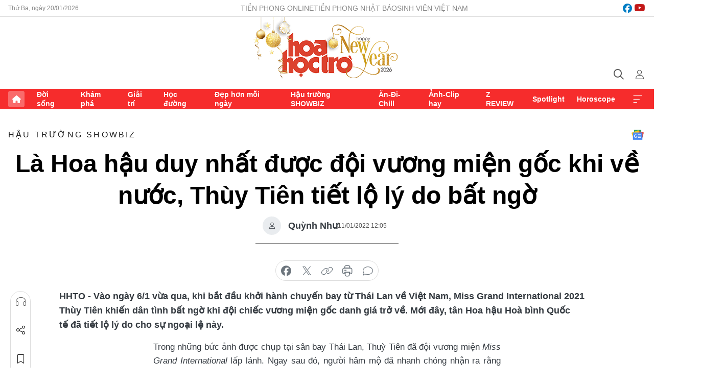

--- FILE ---
content_type: text/html;charset=utf-8
request_url: https://hoahoctro.tienphong.vn/la-hoa-hau-duy-nhat-duoc-doi-vuong-mien-goc-khi-ve-nuoc-thuy-tien-tiet-lo-ly-do-bat-ngo-post1408789.tpo
body_size: 16789
content:
<!DOCTYPE html> <html lang="vi" class="hht "> <head> <title>Là Hoa hậu duy nhất được đội vương miện gốc khi về nước, Thùy Tiên tiết lộ lý do bất ngờ | Báo điện tử Tiền Phong</title> <meta name="description" content="Là Hoa hậu duy nhất được mang vương miện gốc về, Miss Grand Thùy Tiên tiết lộ lý do "/> <meta name="keywords" content="Thùy Tiên, Nguyễn Thúc Thùy Tiên, Miss Grand International 2021, hoa hậu Thùy Tiên, vì sao Thùy Tiên được đội vương miện gốc, lý do Thùy Tiên đội vương miện gốc"/> <meta name="news_keywords" content="Thùy Tiên, Nguyễn Thúc Thùy Tiên, Miss Grand International 2021, hoa hậu Thùy Tiên, vì sao Thùy Tiên được đội vương miện gốc, lý do Thùy Tiên đội vương miện gốc"/> <meta http-equiv="Content-Type" content="text/html; charset=utf-8" /> <meta http-equiv="X-UA-Compatible" content="IE=edge"/> <meta http-equiv="refresh" content="1800" /> <meta name="revisit-after" content="1 days" /> <meta name="viewport" content="width=device-width, initial-scale=1"> <meta http-equiv="content-language" content="vi" /> <meta name="format-detection" content="telephone=no"/> <meta name="format-detection" content="address=no"/> <meta name="apple-mobile-web-app-capable" content="yes"> <meta name="apple-mobile-web-app-status-bar-style" content="black"> <meta name="apple-mobile-web-app-title" content="Báo điện tử Tiền Phong"/> <meta name="referrer" content="no-referrer-when-downgrade"/> <link rel="shortcut icon" href="https://cdn.tienphong.vn/assets/web/styles/img/h2t.png" type="image/x-icon" /> <link rel="preconnect" href="https://cdn.tienphong.vn"/> <link rel="dns-prefetch" href="https://cdn.tienphong.vn"/> <link rel="dns-prefetch" href="//www.google-analytics.com" /> <link rel="dns-prefetch" href="//www.googletagmanager.com" /> <link rel="dns-prefetch" href="//stc.za.zaloapp.com" /> <link rel="dns-prefetch" href="//fonts.googleapis.com" /> <script> var cmsConfig = { domainDesktop: 'https://hoahoctro.tienphong.vn', domainMobile: 'https://hoahoctro.tienphong.vn', domainApi: 'https://api.tienphong.vn', domainStatic: 'https://cdn.tienphong.vn', domainLog: 'https://log.tienphong.vn', googleAnalytics: 'G-749R1YGL4H,UA-161062453-1', siteId: 1, pageType: 1, objectId: 1408789, adsZone: 352, allowAds: true, adsLazy: true, antiAdblock: true, }; if (window.location.protocol !== 'https:' && window.location.hostname.indexOf('tienphong.vn') !== -1) { window.location = 'https://' + window.location.hostname + window.location.pathname + window.location.hash; } var USER_AGENT=window.navigator&&window.navigator.userAgent||"",IS_MOBILE=/Android|webOS|iPhone|iPod|BlackBerry|Windows Phone|IEMobile|Mobile Safari|Opera Mini/i.test(USER_AGENT);function setCookie(e,o,i){var n=new Date,i=(n.setTime(n.getTime()+24*i*60*60*1e3),"expires="+n.toUTCString());document.cookie=e+"="+o+"; "+i+";path=/;"}function getCookie(e){var o=document.cookie.indexOf(e+"="),i=o+e.length+1;return!o&&e!==document.cookie.substring(0,e.length)||-1===o?null:(-1===(e=document.cookie.indexOf(";",i))&&(e=document.cookie.length),unescape(document.cookie.substring(i,e)))}; </script> <script> if(USER_AGENT && USER_AGENT.indexOf("facebot") <= 0 && USER_AGENT.indexOf("facebookexternalhit") <= 0) { var query = ''; var hash = ''; if (window.location.search) query = window.location.search; if (window.location.hash) hash = window.location.hash; var canonicalUrl = 'https://hoahoctro.tienphong.vn/la-hoa-hau-duy-nhat-duoc-doi-vuong-mien-goc-khi-ve-nuoc-thuy-tien-tiet-lo-ly-do-bat-ngo-post1408789.tpo' + query + hash ; var curUrl = decodeURIComponent(window.location.href); if(!location.port && canonicalUrl.startsWith("http") && curUrl != canonicalUrl){ window.location.replace(canonicalUrl); } } </script> <meta property="fb:app_id" content="398178286982123"/> <meta property="fb:pages" content="102790913161840"/> <meta name="author" content="Báo điện tử Tiền Phong" /> <meta name="copyright" content="Copyright © 2026 by Báo điện tử Tiền Phong" /> <meta name="RATING" content="GENERAL" /> <meta name="GENERATOR" content="Báo điện tử Tiền Phong" /> <meta content="Báo điện tử Tiền Phong" itemprop="sourceOrganization" name="source"/> <meta content="news" itemprop="genre" name="medium"/> <meta name="robots" content="noarchive, max-image-preview:large, index, follow" /> <meta name="GOOGLEBOT" content="noarchive, max-image-preview:large, index, follow" /> <link rel="canonical" href="https://hoahoctro.tienphong.vn/la-hoa-hau-duy-nhat-duoc-doi-vuong-mien-goc-khi-ve-nuoc-thuy-tien-tiet-lo-ly-do-bat-ngo-post1408789.tpo" /> <meta property="og:site_name" content="Báo điện tử Tiền Phong"/> <meta property="og:rich_attachment" content="true"/> <meta property="og:type" content="article"/> <meta property="og:url" content="https://hoahoctro.tienphong.vn/la-hoa-hau-duy-nhat-duoc-doi-vuong-mien-goc-khi-ve-nuoc-thuy-tien-tiet-lo-ly-do-bat-ngo-post1408789.tpo"/> <meta property="og:image" content="https://cdn.tienphong.vn/images/bdfc554ea35983ad68a96e0050b6e2cb0df8d27e8a26b63e029af2db998fb4e9ac3f86e18145dfdc3e42c1aa7ca022f064c4d2966b82589deca51d9a8032a0e79bb835dc65747b97c47a2dc1c0aca0208101dd7a8a370c49fe284e9bbbbcac89/hoa-hau-thuy-tien-ve-nuoc-7472.jpg.webp"/> <meta property="og:image:width" content="1200"/> <meta property="og:image:height" content="630"/> <meta property="og:title" content="Là Hoa hậu duy nhất được đội vương miện gốc khi về nước, Thùy Tiên tiết lộ lý do bất ngờ"/> <meta property="og:description" content="Vào ngày 6/1 vừa qua, khi bắt đầu khởi hành chuyến bay từ Thái Lan về Việt Nam, Miss Grand International 2021 Thùy Tiên khiến dân tình bất ngờ khi đội chiếc vương miện gốc danh giá trở về. Mới đây, tân Hoa hậu Hoà bình Quốc tế đã tiết lộ lý do cho sự ngoại lệ này. "/> <meta name="twitter:card" value="summary"/> <meta name="twitter:url" content="https://hoahoctro.tienphong.vn/la-hoa-hau-duy-nhat-duoc-doi-vuong-mien-goc-khi-ve-nuoc-thuy-tien-tiet-lo-ly-do-bat-ngo-post1408789.tpo"/> <meta name="twitter:title" content="Là Hoa hậu duy nhất được đội vương miện gốc khi về nước, Thùy Tiên tiết lộ lý do bất ngờ"/> <meta name="twitter:description" content="Vào ngày 6/1 vừa qua, khi bắt đầu khởi hành chuyến bay từ Thái Lan về Việt Nam, Miss Grand International 2021 Thùy Tiên khiến dân tình bất ngờ khi đội chiếc vương miện gốc danh giá trở về. Mới đây, tân Hoa hậu Hoà bình Quốc tế đã tiết lộ lý do cho sự ngoại lệ này. "/> <meta name="twitter:image" content="https://cdn.tienphong.vn/images/bdfc554ea35983ad68a96e0050b6e2cb0df8d27e8a26b63e029af2db998fb4e9ac3f86e18145dfdc3e42c1aa7ca022f064c4d2966b82589deca51d9a8032a0e79bb835dc65747b97c47a2dc1c0aca0208101dd7a8a370c49fe284e9bbbbcac89/hoa-hau-thuy-tien-ve-nuoc-7472.jpg.webp"/> <meta name="twitter:site" content="@Báo điện tử Tiền Phong"/> <meta name="twitter:creator" content="@Báo điện tử Tiền Phong"/> <meta property="article:publisher" content="https://www.facebook.com/www.tienphong.vn/" /> <meta property="article:tag" content="Thùy Tiên,Nguyễn Thúc Thùy Tiên,Miss Grand International 2021,Thùy Tiên mang vương miện gốc,vương miện của Thùy Tiên"/> <meta property="article:section" content="Hậu trường SHOWBIZ,Hoa học trò" /> <meta property="article:published_time" content="2022-01-11T19:05:44+0700"/> <meta property="article:modified_time" content="2022-01-11T23:05:25+0700"/> <script type="application/ld+json"> { "@context" : "https://schema.org", "@type" : "WebSite", "name": "Báo điện tử Tiền Phong", "url": "https://hoahoctro.tienphong.vn", "alternateName" : "Hoa học trò, chuyên trang của Báo điện tử Tiền Phong", "potentialAction": { "@type": "SearchAction", "target": { "@type": "EntryPoint", "urlTemplate": "https://hoahoctro.tienphong.vn/search/?q={search_term_string}" }, "query-input": "required name=search_term_string" } } </script> <script type="application/ld+json"> { "@context":"http://schema.org", "@type":"BreadcrumbList", "itemListElement":[ { "@type":"ListItem", "position":1, "item":{ "@id":"https://hoahoctro.tienphong.vn/hht-hau-truong-showbiz/", "name":"Hậu trường SHOWBIZ" } } ] } </script> <script type="application/ld+json"> { "@context": "http://schema.org", "@type": "NewsArticle", "mainEntityOfPage":{ "@type":"WebPage", "@id":"https://hoahoctro.tienphong.vn/la-hoa-hau-duy-nhat-duoc-doi-vuong-mien-goc-khi-ve-nuoc-thuy-tien-tiet-lo-ly-do-bat-ngo-post1408789.tpo" }, "headline": "Là Hoa hậu duy nhất được đội vương miện gốc khi về nước, Thùy Tiên tiết lộ lý do bất ngờ", "description": "Vào ngày 6/1 vừa qua, khi bắt đầu khởi hành chuyến bay từ Thái Lan về Việt Nam, Miss Grand International 2021 Thùy Tiên khiến dân tình bất ngờ khi đội chiếc vương miện gốc danh giá trở về. Mới đây, tân Hoa hậu Hoà bình Quốc tế đã tiết lộ lý do cho sự ngoại lệ này. ", "image": { "@type": "ImageObject", "url": "https://cdn.tienphong.vn/images/bdfc554ea35983ad68a96e0050b6e2cb0df8d27e8a26b63e029af2db998fb4e9ac3f86e18145dfdc3e42c1aa7ca022f064c4d2966b82589deca51d9a8032a0e79bb835dc65747b97c47a2dc1c0aca0208101dd7a8a370c49fe284e9bbbbcac89/hoa-hau-thuy-tien-ve-nuoc-7472.jpg.webp", "width" : 1200, "height" : 675 }, "datePublished": "2022-01-11T19:05:44+0700", "dateModified": "2022-01-11T23:05:25+0700", "author": { "@type": "Person", "name": "Quỳnh Như" }, "publisher": { "@type": "Organization", "name": "Báo điện tử Tiền Phong", "logo": { "@type": "ImageObject", "url": "https://cdn.tienphong.vn/assets/web/styles/img/tienphong-logo-2025.png" } } } </script> <script type="application/ld+json"> { "@context": "https://schema.org", "@type": "VideoObject", "name": "Là Hoa hậu duy nhất được đội vương miện gốc khi về nước, Thùy Tiên tiết lộ lý do bất ngờ", "headline": "Là Hoa hậu duy nhất được đội vương miện gốc khi về nước, Thùy Tiên tiết lộ lý do bất ngờ", "description": "Vào ngày 6/1 vừa qua, khi bắt đầu khởi hành chuyến bay từ Thái Lan về Việt Nam, Miss Grand International 2021 Thùy Tiên khiến dân tình bất ngờ khi đội chiếc vương miện gốc danh giá trở về. Mới đây, tân Hoa hậu Hoà bình Quốc tế đã tiết lộ lý do cho sự ngoại lệ này. ", "thumbnailUrl": "https://cdn.tienphong.vn/images/814b5533c866dc3540018a126103e9350079647fd9b36e4ccf951191d8a71ef03c47290daf3614e4f3d0438cb3206468714ef85a15986e12ec866c53661a093d/video-4047.jpg", "uploadDate": "2022-01-11T19:05:44+0700", "datePublished": "2022-01-11T19:05:44+0700", "duration": "PT1M28S", "mainEntityOfPage": { "@type": "WebPage", "@id": "https://hoahoctro.tienphong.vn/la-hoa-hau-duy-nhat-duoc-doi-vuong-mien-goc-khi-ve-nuoc-thuy-tien-tiet-lo-ly-do-bat-ngo-post1408789.tpo" }, "image": { "@type": "ImageObject", "url": "https://cdn.tienphong.vn/images/bdfc554ea35983ad68a96e0050b6e2cb0df8d27e8a26b63e029af2db998fb4e9ac3f86e18145dfdc3e42c1aa7ca022f064c4d2966b82589deca51d9a8032a0e79bb835dc65747b97c47a2dc1c0aca0208101dd7a8a370c49fe284e9bbbbcac89/hoa-hau-thuy-tien-ve-nuoc-7472.jpg.webp", "width": 1200, "height": 630 }, "author": { "@type": "Organization", "name": "Quỳnh Như" }, "publisher": { "@type": "Organization", "name": "Báo điện tử Tiền Phong", "logo": { "@type": "ImageObject", "url": "https://cdn.tienphong.vn/assets/web/styles/img/logo_share.png" } }, "about": ["Thùy Tiên,Nguyễn Thúc Thùy Tiên,Miss Grand International 2021,Thùy Tiên mang vương miện gốc,vương miện của Thùy Tiên"], "contentUrl": "https://cdn.tienphong.vn/videos/56a9dbc589e4a7ab2bbff7f2730a7eb97cb61c09bbdea17172fa16067de245bf7c9f9f99ce2a0e937d1dfd27c85a1c1cb2bc7912305fbb8759010f89db46404799343c9676f851cac271d17635d5b2fa/thuy_tien_4_8859.mp4" } </script> <link rel="preload" href="https://cdn.tienphong.vn/assets/web/styles/css/main.min-1.0.68.css" as="style"> <link rel="preload" href="https://cdn.tienphong.vn/assets/web/js/main.min-1.0.34.js" as="script"> <link rel="preload" href="https://common.mcms.one/assets/js/web/story.min-0.0.9.js" as="script"> <link rel="preload" href="https://cdn.tienphong.vn/assets/web/js/detail.min-1.0.19.js" as="script"> <link id="cms-style" rel="stylesheet" href="https://cdn.tienphong.vn/assets/web/styles/css/main.min-1.0.68.css"> <style>i.ic-live { background: url(http://cdn.tienphong.vn/assets/web/styles/img/liveicon-min.png) center 2px no-repeat; display: inline-block!important; background-size: contain; height: 24px; width: 48px;
} .ic-live::before { content: "";
} .rss-page li { list-style: square; margin-left: 30px;
} .rss-page li a { color: var(--primary);
} .rss-page ul ul { margin-bottom: inherit;
} .rss-page li li { list-style: circle;
} .hht .mega-menu .expand-wrapper .relate-website .tpo, .hht .mega-menu .relate-website-megamenu .tpo, .svvn .mega-menu .expand-wrapper .relate-website .tpo, .svvn .mega-menu .relate-website-megamenu .tpo { height: 30px;
} .hht .basic-box-13 .left .story:first-child .story__thumb img, .hht .basic-box-13 .right .story:first-child .story__thumb img { width: 670px;
} .hht #sdaWeb_SdaTop { padding-bottom: 20px;
}</style> <script type="text/javascript"> var _metaOgUrl = 'https://hoahoctro.tienphong.vn/la-hoa-hau-duy-nhat-duoc-doi-vuong-mien-goc-khi-ve-nuoc-thuy-tien-tiet-lo-ly-do-bat-ngo-post1408789.tpo'; var page_title = document.title; var tracked_url = window.location.pathname + window.location.search + window.location.hash; var cate_path = 'hht-hau-truong-showbiz'; if (cate_path.length > 0) { tracked_url = "/" + cate_path + tracked_url; } </script> <script async="" src="https://www.googletagmanager.com/gtag/js?id=G-749R1YGL4H"></script> <script> window.dataLayer = window.dataLayer || []; function gtag(){dataLayer.push(arguments);} gtag('js', new Date()); gtag('config', 'G-749R1YGL4H', {page_path: tracked_url}); gtag('config', 'UA-161062453-1', {page_path: tracked_url}); </script> <script>window.dataLayer = window.dataLayer || [];dataLayer.push({'pageCategory': '/hht\-hau\-truong\-showbiz'});</script> <script> window.dataLayer = window.dataLayer || []; dataLayer.push({ 'event': 'Pageview', 'articleId': '1408789', 'articleTitle': 'Là Hoa hậu duy nhất được đội vương miện gốc khi về nước, Thùy Tiên tiết lộ lý do bất ngờ', 'articleCategory': 'Hậu trường SHOWBIZ,Hoa học trò', 'articleAlowAds': true, 'articleAuthor': 'Quỳnh Như', 'articleType': 'detail', 'articleTags': 'Thùy Tiên,Nguyễn Thúc Thùy Tiên,Miss Grand International 2021,Thùy Tiên mang vương miện gốc,vương miện của Thùy Tiên', 'articlePublishDate': '2022-01-11T19:05:44+0700', 'articleThumbnail': 'https://cdn.tienphong.vn/images/bdfc554ea35983ad68a96e0050b6e2cb0df8d27e8a26b63e029af2db998fb4e9ac3f86e18145dfdc3e42c1aa7ca022f064c4d2966b82589deca51d9a8032a0e79bb835dc65747b97c47a2dc1c0aca0208101dd7a8a370c49fe284e9bbbbcac89/hoa-hau-thuy-tien-ve-nuoc-7472.jpg.webp', 'articleShortUrl': 'https://hoahoctro.tienphong.vn/la-hoa-hau-duy-nhat-duoc-doi-vuong-mien-goc-khi-ve-nuoc-thuy-tien-tiet-lo-ly-do-bat-ngo-post1408789.tpo', 'articleFullUrl': 'https://hoahoctro.tienphong.vn/la-hoa-hau-duy-nhat-duoc-doi-vuong-mien-goc-khi-ve-nuoc-thuy-tien-tiet-lo-ly-do-bat-ngo-post1408789.tpo', }); </script> <script> window.dataLayer = window.dataLayer || []; dataLayer.push({'articleAuthor': 'Quỳnh Như', 'articleAuthorID': '0'}); </script> <script type='text/javascript'> gtag('event', 'article_page',{ 'articleId': '1408789', 'articleTitle': 'Là Hoa hậu duy nhất được đội vương miện gốc khi về nước, Thùy Tiên tiết lộ lý do bất ngờ', 'articleCategory': 'Hậu trường SHOWBIZ,Hoa học trò', 'articleAlowAds': true, 'articleAuthor': 'Quỳnh Như', 'articleType': 'detail', 'articleTags': 'Thùy Tiên,Nguyễn Thúc Thùy Tiên,Miss Grand International 2021,Thùy Tiên mang vương miện gốc,vương miện của Thùy Tiên', 'articlePublishDate': '2022-01-11T19:05:44+0700', 'articleThumbnail': 'https://cdn.tienphong.vn/images/bdfc554ea35983ad68a96e0050b6e2cb0df8d27e8a26b63e029af2db998fb4e9ac3f86e18145dfdc3e42c1aa7ca022f064c4d2966b82589deca51d9a8032a0e79bb835dc65747b97c47a2dc1c0aca0208101dd7a8a370c49fe284e9bbbbcac89/hoa-hau-thuy-tien-ve-nuoc-7472.jpg.webp', 'articleShortUrl': 'https://hoahoctro.tienphong.vn/la-hoa-hau-duy-nhat-duoc-doi-vuong-mien-goc-khi-ve-nuoc-thuy-tien-tiet-lo-ly-do-bat-ngo-post1408789.tpo', 'articleFullUrl': 'https://hoahoctro.tienphong.vn/la-hoa-hau-duy-nhat-duoc-doi-vuong-mien-goc-khi-ve-nuoc-thuy-tien-tiet-lo-ly-do-bat-ngo-post1408789.tpo', }); </script> <script type="text/javascript"> var videoAds = 'https://aj1559.online/zgpoJEXShlCdWvIQG_4UQFBj4pH2WLSug9RlVVhh6FO4BWtpb1pMho_mPLByXvNqidi76kgqVw1kIsZ9wpNmd8MBX_akW7L8'</script> <ins class="982a9496" data-key="6fc356d034197bedb75297640a6a1c75"></ins>
<script async src="https://aj1559.online/ba298f04.js"></script>
<script src="https://sdk.moneyoyo.com/v1/webpush.js?pid=mtEcx6BNu4-AKQQRI7k8jA" async></script> </head> <body class=" detail-page "> <div id="sdaWeb_SdaMasthead" class="rennab banner-top" data-platform="1" data-position="Web_SdaMasthead" style="display:none"> </div> <header class="site-header"> <div class="top-wrapper"> <div class="container"> <span class="time" id="today"></span> <div class="relate-website"> <a href="https://tienphong.vn" class="website tpo" target="_blank" rel="nofollow" title="Tiền Phong Online">Tiền Phong Online</a> <a href="https://tienphong.vn/nhat-bao/" class="website tpo" title="Tiền Phong Nhật báo" target="_blank" rel="nofollow">Tiền Phong Nhật báo</a> <a href="https://svvn.tienphong.vn" class="website svvn" target="_blank" rel="nofollow" title="Sinh viên Việt Nam">Sinh viên Việt Nam</a> </div> <div class="lang-social"> <div class="social"> <a href="https://www.facebook.com/hoahoctro.vn" target="_blank" rel="nofollow" title="facebook"> <i class="ic-facebook"></i> </a> <a href="https://www.youtube.com/channel/UCtalnZVcscFoCo4lrpa37CA" target="_blank" rel="nofollow" title="youtube"> <i class="ic-youtube"></i> </a> </div> </div> </div> </div> <div class="main-wrapper"> <div class="container"> <h3><a class="logo" href="/" title="Báo điện tử Tiền Phong">Báo điện tử Tiền Phong</a></h3> <div class="search-wrapper"> <span class="ic-search"></span> <div class="search-form"> <input class="form-control txtsearch" placeholder="Tìm kiếm"> <i class="ic-close"></i> </div> </div> <div class="user" id="userprofile"> <span class="ic-user"></span> </div> </div> </div> <div class="navigation-wrapper"> <div class="container"> <ul class="menu"> <li><a href="/" class="home" title="Trang chủ">Trang chủ</a></li> <li> <a class="text" href="https://hoahoctro.tienphong.vn/hht-doi-song/" title="Đời sống">Đời sống</a> </li> <li> <a class="text" href="https://hoahoctro.tienphong.vn/hht-kham-pha/" title="Khám phá">Khám phá</a> </li> <li> <a class="text" href="https://hoahoctro.tienphong.vn/hht-giai-tri/" title="Giải trí">Giải trí</a> </li> <li> <a class="text" href="https://hoahoctro.tienphong.vn/hht-hoc-duong/" title="Học đường">Học đường</a> </li> <li> <a class="text" href="https://hoahoctro.tienphong.vn/hht-dep-hon-moi-ngay/" title="Đẹp hơn mỗi ngày">Đẹp hơn mỗi ngày</a> </li> <li> <a class="text" href="https://hoahoctro.tienphong.vn/hht-hau-truong-showbiz/" title="Hậu trường SHOWBIZ">Hậu trường SHOWBIZ</a> </li> <li> <a class="text" href="https://hoahoctro.tienphong.vn/hht-an-di-chill/" title="Ăn-Đi-Chill">Ăn-Đi-Chill</a> </li> <li> <a class="text" href="https://hoahoctro.tienphong.vn/hht-anh-clip-hay/" title="Ảnh-Clip hay">Ảnh-Clip hay</a> </li> <li> <a class="text" href="https://hoahoctro.tienphong.vn/z-review/" title="Z REVIEW">Z REVIEW</a> </li> <li> <a class="text" href="https://hoahoctro.tienphong.vn/hht-spotlight/" title="Spotlight">Spotlight</a> </li> <li> <a class="text" href="https://hoahoctro.tienphong.vn/hht-horoscope/" title="Horoscope">Horoscope</a> </li> <li><a href="javascript:void(0);" class="expansion" title="Xem thêm">Xem thêm</a></li> </ul> <div class="mega-menu"> <div class="container"> <div class="menu-wrapper"> <div class="wrapper"> <span class="label">Chuyên mục</span> <div class="item"> <a class="title" href="https://hoahoctro.tienphong.vn/hht-doi-song/" title="Đời sống">Đời sống</a> </div> <div class="item"> <a class="title" href="https://hoahoctro.tienphong.vn/hht-kham-pha/" title="Khám phá">Khám phá</a> </div> <div class="item"> <a class="title" href="https://hoahoctro.tienphong.vn/hht-giai-tri/" title="Giải trí">Giải trí</a> </div> <div class="item"> <a class="title" href="https://hoahoctro.tienphong.vn/hht-hoc-duong/" title="Học đường">Học đường</a> </div> <div class="item"> <a class="title" href="https://hoahoctro.tienphong.vn/hht-dep-hon-moi-ngay/" title="Đẹp hơn mỗi ngày">Đẹp hơn mỗi ngày</a> </div> <div class="item"> <a class="title" href="https://hoahoctro.tienphong.vn/hht-hau-truong-showbiz/" title="Hậu trường SHOWBIZ">Hậu trường SHOWBIZ</a> </div> <div class="item"> <a class="title" href="https://hoahoctro.tienphong.vn/hht-an-di-chill/" title="Ăn-Đi-Chill">Ăn-Đi-Chill</a> </div> <div class="item"> <a class="title" href="https://hoahoctro.tienphong.vn/hht-anh-clip-hay/" title="Ảnh-Clip hay">Ảnh-Clip hay</a> </div> <div class="item"> <a class="title" href="https://hoahoctro.tienphong.vn/z-review/" title="Z REVIEW">Z REVIEW</a> </div> <div class="item"> <a class="title" href="https://hoahoctro.tienphong.vn/hht-spotlight/" title="Spotlight">Spotlight</a> </div> <div class="item"> <a class="title" href="https://hoahoctro.tienphong.vn/hht-dung-bo-lo/" title="Đừng bỏ lỡ!">Đừng bỏ lỡ!</a> </div> <div class="item"> <a class="title" href="https://hoahoctro.tienphong.vn/hht-horoscope/" title="Horoscope">Horoscope</a> </div> <div class="item"> <a class="title" href="https://hoahoctro.tienphong.vn/hht-suoi-am-trai-tim/" title="Sưởi ấm trái tim">Sưởi ấm trái tim</a> </div> <div class="item"> <a class="title" href="https://hoahoctro.tienphong.vn/hht-cong-dan-so/" title="Công dân số">Công dân số</a> </div> <div class="item"> <a class="title" href="https://hoahoctro.tienphong.vn/hht-cam-nang-teen/" title="Cẩm nang teen">Cẩm nang teen</a> </div> <div class="item"> <a class="title" href="https://hoahoctro.tienphong.vn/hht-ket-noi-hoa-hoc-tro/" title="Kết nối Hoa Học Trò">Kết nối Hoa Học Trò</a> </div> </div> </div> <div class="expand-wrapper"> <div class="relate-website"> <span class="title">Các trang khác</span> <a href="https://tienphong.vn" class="website tpo" target="_blank" rel="nofollow" title="Tiền Phong Online">Tiền Phong Online</a> <a href="https://svvn.tienphong.vn" class="website svvn" target="_blank" rel="nofollow" title="Sinh viên Việt Nam">Sinh viên Việt Nam</a> </div> <div class="wrapper"> <span class="title">Liên hệ quảng cáo</span> <span class="text"> <i class="ic-phone"></i> <a href="tel:+84909559988">0909559988</a> </span> <span class="text"> <i class="ic-mail"></i> <a href="mailto:booking@baotienphong.com.vn">booking@baotienphong.com.vn</a> </span> </div> <div class="wrapper"> <span class="title">Tòa soạn</span> <span class="text"> <i class="ic-location"></i> <address>15 Hồ Xuân Hương, Hà Nội</address> </span> <span class="text"> <i class="ic-phone"></i> <a href="tel:+842439431250">024.39431250</a> </span> </div> <div class="wrapper"> <span class="title">Đặt mua báo in</span> <span class="text"> <i class="ic-phone"></i> <a href="tel:+842439439664">(024)39439664</a> </span> <span class="text"> <i class="ic-phone"></i> <a href="tel:+84908988666">0908988666</a> </span> </div> <div class="wrapper"> <a href="/ban-doc-lam-bao.tpo" class="send" title="Bạn đọc làm báo"><i class="ic-send"></i>Bạn đọc làm báo</a> <a href="#" class="companion" title="Đồng hành cùng Tiền phong">Đồng hành cùng Tiền phong</a> </div> <div class="link"> <a href="/toa-soan.tpo" class="text" title="Giới thiệu<">Giới thiệu</a> <a href="/nhat-bao/" class="text" title="Nhật báo">Nhật báo</a> <a href="/topics.html" class="text" title="Sự kiện">Sự kiện</a> <a href="/quang-cao.tpo" class="text" title="Quảng cáo">Quảng cáo</a> </div> <div class="top-social"> <a href="javascript:void(0);" class="title" title="Theo dõi Báo Tiền phong trên">Theo dõi Báo Tiền phong trên</a> <a href="https://www.facebook.com/www.tienphong.vn/" class="facebook" target="_blank" rel="nofollow">fb</a> <a href="https://www.youtube.com/@baotienphong" class="youtube" target="_blank" rel="nofollow">yt</a> <a href="https://www.tiktok.com/@baotienphong.official" class="tiktok" target="_blank" rel="nofollow">tt</a> <a href="https://zalo.me/783607375436573981" class="zalo" target="_blank" rel="nofollow">zl</a> <a href="https://news.google.com/publications/CAAiEF9pVTo7tHQ-AT_ZBUo_100qFAgKIhBfaVU6O7R0PgE_2QVKP9dN?hl=vi&gl=VN&ceid=VN:vi" class="google" target="_blank" rel="nofollow">gg</a> </div> </div> </div> </div> </div> </div> </header> <div class="site-body"> <div id="sdaWeb_SdaBackground" class="rennab " data-platform="1" data-position="Web_SdaBackground" style="display:none"> </div> <div class="container"> <div id="sdaWeb_SdaArticeTop" class="rennab " data-platform="1" data-position="Web_SdaArticeTop" style="display:none"> </div> <div class="article"> <div class="breadcrumb breadcrumb-detail"> <h2 class="main"> <a href="https://hoahoctro.tienphong.vn/hht-hau-truong-showbiz/" title="Hậu trường SHOWBIZ" class="active">Hậu trường SHOWBIZ</a> </h2> </div> <a href="https://news.google.com/publications/CAAiEF9pVTo7tHQ-AT_ZBUo_100qFAgKIhBfaVU6O7R0PgE_2QVKP9dN?hl=vi&gl=VN&ceid=VN:vi" class="img-ggnews" target="_blank" title="Google News">Google News</a> <div class="article__header"> <h1 class="article__title cms-title"> Là Hoa hậu duy nhất được đội vương miện gốc khi về nước, Thùy Tiên tiết lộ lý do bất ngờ </h1> <div class="article__meta"> <div class="wrap-author"> <div class="author"> <span class="thumb"> </span> Quỳnh Như </div> </div> <time class="time" datetime="2022-01-11T19:05:44+0700" data-time="1641902744" data-friendly="false">11/01/2022 19:05</time> <meta class="cms-date" itemprop="datePublished" content="2022-01-11T19:05:44+0700"> </div> </div> <div class="features article__social"> <a href="#tts" title="Nghe"> <i class="ic-hear"></i>Nghe </a> <a href="javascript:void(0);" class="item" title="Chia sẻ" data-href="https://hoahoctro.tienphong.vn/la-hoa-hau-duy-nhat-duoc-doi-vuong-mien-goc-khi-ve-nuoc-thuy-tien-tiet-lo-ly-do-bat-ngo-post1408789.tpo" data-rel="facebook"> <i class="ic-share"></i>Chia sẻ </a> <a href="javascript:void(0);" class="sendbookmark hidden" onclick="ME.sendBookmark(this, 1408789);" data-id="1408789" title="Lưu bài viết"> <i class="ic-bookmark"></i>Lưu tin </a> <a href="#comment1408789" title="Bình luận"> <i class="ic-feedback"></i>Bình luận </a> <a href="https://hoahoctro.tienphong.vn/hht-hau-truong-showbiz/" title="Trở về"> <i class="ic-leftLong"></i>Trở về </a> </div> <div class="audio-social"> <div class="social article__social"> <a href="javascript:void(0);" class="item fb" data-href="https://hoahoctro.tienphong.vn/la-hoa-hau-duy-nhat-duoc-doi-vuong-mien-goc-khi-ve-nuoc-thuy-tien-tiet-lo-ly-do-bat-ngo-post1408789.tpo" data-rel="facebook" title="Facebook"> <i class="ic-facebook"></i>chia sẻ </a> <a href="javascript:void(0);" class="item twitterX" data-href="https://hoahoctro.tienphong.vn/la-hoa-hau-duy-nhat-duoc-doi-vuong-mien-goc-khi-ve-nuoc-thuy-tien-tiet-lo-ly-do-bat-ngo-post1408789.tpo" data-rel="twitter" title="Twitter"> <i class="ic-twitterX"></i>chia sẻ </a> <a href="javascript:void(0);" class="item link" data-href="https://hoahoctro.tienphong.vn/la-hoa-hau-duy-nhat-duoc-doi-vuong-mien-goc-khi-ve-nuoc-thuy-tien-tiet-lo-ly-do-bat-ngo-post1408789.tpo" data-rel="copy" title="Copy link"> <i class="ic-link"></i>copy link </a> <a href="javascript:void(0);" class="printer sendprint" title="In bài viết"> <i class="ic-printer"></i>in báo </a> <a href="#comment1408789" class="comment" title="Bình luận"> <i class="ic-feedback"></i>bình luận </a> </div> </div> <div class="article__sapo cms-desc"> HHTO - Vào ngày 6/1 vừa qua, khi bắt đầu khởi hành chuyến bay từ Thái Lan về Việt Nam, Miss Grand International 2021 Thùy Tiên khiến dân tình bất ngờ khi đội chiếc vương miện gốc danh giá trở về. Mới đây, tân Hoa hậu Hoà bình Quốc tế&nbsp;đã&nbsp;tiết lộ lý do cho sự ngoại lệ này.&nbsp;
</div> <div id="sdaWeb_SdaArticleAfterSapo" class="rennab " data-platform="1" data-position="Web_SdaArticleAfterSapo" style="display:none"> </div> <div class="article__body zce-content-body cms-body" itemprop="articleBody"> <p style="text-align: justify;">Trong những bức ảnh được chụp tại sân bay Thái Lan, Thuỳ Tiên đã đội vương miện <em>Miss Grand International </em>lấp lánh. Ngay sau đó, người hâm mộ đã nhanh chóng nhận ra rằng đây là chiếc vương miện gốc chứ không phải phiên bản thay thế. Điều đó cũng đồng nghĩa với việc Mr. Nawat - chủ tịch của<em> Miss Grand International</em> đã đồng ý cho Thuỳ Tiên trở thành Hoa hậu duy nhất của <em>Miss Grand International</em> từ trước đến nay được mang vương miện gốc khi về nước.</p>
<table class="picture" align="center" style="text-align: justify;"> <tbody> <tr> <td class="pic"><img data-image-id="3030653" src="[data-uri]" data-width="645" data-height="484" class="lazyload cms-photo" data-large-src="https://cdn.tienphong.vn/images/8e202a7ebe082e7e6288a4a0247abd759fa2682ae9051c6e3d05c9d98d2399746f11bbd8782e0a7683dac68247e5d356d26308faea7f51359a812815ffaad2d21676e857e699dbfb3951d11c1a3166d2/hoa-hau-thuy-tien-3-1363-3290.jpg" data-src="https://cdn.tienphong.vn/images/814b5533c866dc3540018a126103e9359fa2682ae9051c6e3d05c9d98d2399746f11bbd8782e0a7683dac68247e5d356d26308faea7f51359a812815ffaad2d21676e857e699dbfb3951d11c1a3166d2/hoa-hau-thuy-tien-3-1363-3290.jpg" alt="Thùy Tiên là Hoa Hậu Hòa Bình Quốc Tế đầu tiên được đội vương miện gốc về nước sau khi đăng quang." title="Thùy Tiên là Hoa Hậu Hòa Bình Quốc Tế đầu tiên được đội vương miện gốc về nước sau khi đăng quang." width="645" height="484"></td> </tr> <tr> <td class="caption"> <p style="text-align: center;">Thùy Tiên là <em>Hoa Hậu Hòa Bình Quốc Tế</em> đầu tiên được đội vương miện gốc về nước sau khi đăng quang.</p></td> </tr> </tbody>
</table>
<p style="text-align: justify;">Hôm nay, trong <a href="https://hoahoctro.tienphong.vn/duoc-chao-don-nong-nhiet-tren-pho-miss-grand-2021-thuy-tien-khoc-vi-tung-so-bi-lang-quen-post1408767.tpo" class="cms-relate">buổi diễu hành ở thành phố Hồ Chí Minh,</a> Thùy Tiên đã chia sẻ lý do liên quan đến việc được mang vương miện gốc về Việt Nam.</p>
<p style="text-align: justify;">Theo đó,<em> Miss Grand International 2021</em> chia sẻ, phiên bản vương miện thay thế bị hỏng và Mr. Nawat đã sẵn lòng đưa Thùy Tiên vương miện gốc để kịp trở về nước thay vì đợi vương miện thay thế được sửa xong. Trước sự "ngoại lệ" đặc biệt này, nàng hậu cũng khẳng định: <em>"Đây là một niềm vinh hạnh vô cùng lớn lao đối với em". </em>Thậm chí, Hoa hậu Hòa bình Quốc tế còn hài hước chia sẻ<em>, </em>đi đâu cô nàng cũng "ôm khư khư" vương miện vì sợ bị hỏng.</p>
<div class="sda_middle"> <div id="sdaWeb_SdaArticleMiddle" class="rennab fyi" data-platform="1" data-position="Web_SdaArticleMiddle"> </div>
</div>
<table class="video"> <tbody> <tr> <td> <video style="display:none" width="100%" height="450" poster="https://cdn.tienphong.vn/images/814b5533c866dc3540018a126103e9350079647fd9b36e4ccf951191d8a71ef03c47290daf3614e4f3d0438cb3206468714ef85a15986e12ec866c53661a093d/video-4047.jpg" class="cms-video"> <source src="https://cdn.tienphong.vn/videos/56a9dbc589e4a7ab2bbff7f2730a7eb97cb61c09bbdea17172fa16067de245bf7c9f9f99ce2a0e937d1dfd27c85a1c1cb2bc7912305fbb8759010f89db46404799343c9676f851cac271d17635d5b2fa/thuy_tien_4_8859.mp4" type="video/mp4"> </video></td> </tr> <tr> <td class="caption" style="text-align: center;"> <table> <tbody> <tr> <td> <p style="text-align: center;">Thùy Tiên lý giải việc vì sao cô được mang vương miện gốc về Việt Nam. (Nguồn video: <em>WordPress Official</em>)</p></td> </tr> </tbody> </table></td> </tr> </tbody>
</table>
<p style="text-align: justify;">Bên cạnh đó, <a href="https://hoahoctro.tienphong.vn/search/Th%C3%B9y%20Ti%C3%AAn.tpo" class="cms-relate">Thùy Tiên</a> cũng bày tỏ sự biết ơn đối với tình cảm của mọi người dành cho cô trong buổi lễ này. Cô gửi lời cảm ơn đối với người hâm mộ đã luôn ủng hộ và cho cô có cơ hội tham dự đấu trường nhan sắc quốc tế - <em>Miss Grand International 2021</em>.</p>
<div class="article-relate" data-source="hht-related-news"> <article class="story"> <figure class="story__thumb"> <a class="cms-link" href="https://hoahoctro.tienphong.vn/hari-won-an-gian-tuoi-voi-toc-bach-kim-tiet-lo-dieu-ngang-nguoc-khi-di-cung-tran-thanh-post1408720.tpo" title="Hari Won &quot;ăn gian tuổi&quot; với tóc bạch kim, tiết lộ điều ngang ngược khi đi cùng Trấn Thành"> <img class="lazyload" src="[data-uri]" data-src="https://cdn.tienphong.vn/images/326aa65da0f4e0f788a1d2e386b4ac237fe4ee0abc1fd6327683eac04d2b158b7005b440c9f181add5225c84b267a50dc153e79e3d3e0f710b27d5b97e4e8782/hariwon-5366.jpg.webp" data-srcset="https://cdn.tienphong.vn/images/326aa65da0f4e0f788a1d2e386b4ac237fe4ee0abc1fd6327683eac04d2b158b7005b440c9f181add5225c84b267a50dc153e79e3d3e0f710b27d5b97e4e8782/hariwon-5366.jpg.webp 1x, https://cdn.tienphong.vn/images/1a3afec02e8f3c3ec17c9f3ef09a8e9b7fe4ee0abc1fd6327683eac04d2b158b7005b440c9f181add5225c84b267a50dc153e79e3d3e0f710b27d5b97e4e8782/hariwon-5366.jpg.webp 2x" alt="Hari Won &quot;ăn gian tuổi&quot; với tóc bạch kim, tiết lộ điều ngang ngược khi đi cùng Trấn Thành"> <noscript> <img src="https://cdn.tienphong.vn/images/326aa65da0f4e0f788a1d2e386b4ac237fe4ee0abc1fd6327683eac04d2b158b7005b440c9f181add5225c84b267a50dc153e79e3d3e0f710b27d5b97e4e8782/hariwon-5366.jpg.webp" srcset="https://cdn.tienphong.vn/images/326aa65da0f4e0f788a1d2e386b4ac237fe4ee0abc1fd6327683eac04d2b158b7005b440c9f181add5225c84b267a50dc153e79e3d3e0f710b27d5b97e4e8782/hariwon-5366.jpg.webp 1x, https://cdn.tienphong.vn/images/1a3afec02e8f3c3ec17c9f3ef09a8e9b7fe4ee0abc1fd6327683eac04d2b158b7005b440c9f181add5225c84b267a50dc153e79e3d3e0f710b27d5b97e4e8782/hariwon-5366.jpg.webp 2x" alt="Hari Won &quot;ăn gian tuổi&quot; với tóc bạch kim, tiết lộ điều ngang ngược khi đi cùng Trấn Thành" class="image-fallback"> </noscript></a> </figure> <h2 class="story__heading" data-tracking="1408720"><a class="cms-link " href="https://hoahoctro.tienphong.vn/hari-won-an-gian-tuoi-voi-toc-bach-kim-tiet-lo-dieu-ngang-nguoc-khi-di-cung-tran-thanh-post1408720.tpo" title="Hari Won &quot;ăn gian tuổi&quot; với tóc bạch kim, tiết lộ điều ngang ngược khi đi cùng Trấn Thành"> Hari Won "ăn gian tuổi" với tóc bạch kim, tiết lộ điều ngang ngược khi đi cùng Trấn Thành </a></h2> </article>
</div>
<div class="sda_middle"> <div id="sdaWeb_SdaArticleMiddle1" class="rennab fyi" data-platform="1" data-position="Web_SdaArticleMiddle1"> </div>
</div>
<div class="article-relate" data-source="hht-related-news"> <article class="story"> <figure class="story__thumb"> <a class="cms-link" href="https://hoahoctro.tienphong.vn/nam-em-nhan-dong-phim-tet-cung-viet-huong-qua-dien-thoai-ma-khong-can-xem-kich-ban-post1408703.tpo" title="Nam Em nhận đóng phim Tết cùng Việt Hương qua điện thoại mà không cần xem kịch bản "> <img class="lazyload" src="[data-uri]" data-src="https://cdn.tienphong.vn/images/[base64]/270663916-643087297012258-5949769235571303087-n-7404.jpg.webp" data-srcset="https://cdn.tienphong.vn/images/[base64]/270663916-643087297012258-5949769235571303087-n-7404.jpg.webp 1x, https://cdn.tienphong.vn/images/[base64]/270663916-643087297012258-5949769235571303087-n-7404.jpg.webp 2x" alt="Nam Em nhận đóng phim Tết cùng Việt Hương qua điện thoại mà không cần xem kịch bản "> <noscript> <img src="https://cdn.tienphong.vn/images/[base64]/270663916-643087297012258-5949769235571303087-n-7404.jpg.webp" srcset="https://cdn.tienphong.vn/images/[base64]/270663916-643087297012258-5949769235571303087-n-7404.jpg.webp 1x, https://cdn.tienphong.vn/images/[base64]/270663916-643087297012258-5949769235571303087-n-7404.jpg.webp 2x" alt="Nam Em nhận đóng phim Tết cùng Việt Hương qua điện thoại mà không cần xem kịch bản " class="image-fallback"> </noscript></a> </figure> <h2 class="story__heading" data-tracking="1408703"><a class="cms-link " href="https://hoahoctro.tienphong.vn/nam-em-nhan-dong-phim-tet-cung-viet-huong-qua-dien-thoai-ma-khong-can-xem-kich-ban-post1408703.tpo" title="Nam Em nhận đóng phim Tết cùng Việt Hương qua điện thoại mà không cần xem kịch bản "> Nam Em nhận đóng phim Tết cùng Việt Hương qua điện thoại mà không cần xem kịch bản </a></h2> </article>
</div>
<div class="article-relate" data-source="hht-related-news"> <article class="story"> <figure class="story__thumb"> <a class="cms-link" href="https://hoahoctro.tienphong.vn/dieu-nhi-tuoi-tan-trong-bo-anh-don-tet-tho-lo-se-khong-that-hen-voi-khan-gia-them-post1408717.tpo" title="Diệu Nhi tươi tắn trong bộ ảnh đón Tết, thổ lộ sẽ không &quot;thất hẹn&quot; với khán giả thêm"> <img class="lazyload" src="[data-uri]" data-src="https://cdn.tienphong.vn/images/326aa65da0f4e0f788a1d2e386b4ac235d735cc4e461b6e74d75f076e46f68c94875e941a2f4c1d0454dc925c29d47b5f34d68263c72cb7af1fcfa0d5f3e353be719fed96f1ea8710a6dd2b19e2e04cc/img-1423-copy-7917.jpg.webp" data-srcset="https://cdn.tienphong.vn/images/326aa65da0f4e0f788a1d2e386b4ac235d735cc4e461b6e74d75f076e46f68c94875e941a2f4c1d0454dc925c29d47b5f34d68263c72cb7af1fcfa0d5f3e353be719fed96f1ea8710a6dd2b19e2e04cc/img-1423-copy-7917.jpg.webp 1x, https://cdn.tienphong.vn/images/1a3afec02e8f3c3ec17c9f3ef09a8e9b5d735cc4e461b6e74d75f076e46f68c94875e941a2f4c1d0454dc925c29d47b5f34d68263c72cb7af1fcfa0d5f3e353be719fed96f1ea8710a6dd2b19e2e04cc/img-1423-copy-7917.jpg.webp 2x" alt="Diệu Nhi tươi tắn trong bộ ảnh đón Tết, thổ lộ sẽ không &quot;thất hẹn&quot; với khán giả thêm"> <noscript> <img src="https://cdn.tienphong.vn/images/326aa65da0f4e0f788a1d2e386b4ac235d735cc4e461b6e74d75f076e46f68c94875e941a2f4c1d0454dc925c29d47b5f34d68263c72cb7af1fcfa0d5f3e353be719fed96f1ea8710a6dd2b19e2e04cc/img-1423-copy-7917.jpg.webp" srcset="https://cdn.tienphong.vn/images/326aa65da0f4e0f788a1d2e386b4ac235d735cc4e461b6e74d75f076e46f68c94875e941a2f4c1d0454dc925c29d47b5f34d68263c72cb7af1fcfa0d5f3e353be719fed96f1ea8710a6dd2b19e2e04cc/img-1423-copy-7917.jpg.webp 1x, https://cdn.tienphong.vn/images/1a3afec02e8f3c3ec17c9f3ef09a8e9b5d735cc4e461b6e74d75f076e46f68c94875e941a2f4c1d0454dc925c29d47b5f34d68263c72cb7af1fcfa0d5f3e353be719fed96f1ea8710a6dd2b19e2e04cc/img-1423-copy-7917.jpg.webp 2x" alt="Diệu Nhi tươi tắn trong bộ ảnh đón Tết, thổ lộ sẽ không &quot;thất hẹn&quot; với khán giả thêm" class="image-fallback"> </noscript></a> </figure> <h2 class="story__heading" data-tracking="1408717"><a class="cms-link " href="https://hoahoctro.tienphong.vn/dieu-nhi-tuoi-tan-trong-bo-anh-don-tet-tho-lo-se-khong-that-hen-voi-khan-gia-them-post1408717.tpo" title="Diệu Nhi tươi tắn trong bộ ảnh đón Tết, thổ lộ sẽ không &quot;thất hẹn&quot; với khán giả thêm"> Diệu Nhi tươi tắn trong bộ ảnh đón Tết, thổ lộ sẽ không "thất hẹn" với khán giả thêm </a></h2> </article>
</div>
<div class="article-relate" data-source="hht-related-news"> <article class="story"> <figure class="story__thumb"> <a class="cms-link" href="https://hoahoctro.tienphong.vn/cung-nhau-vao-bep-hari-won-meu-mao-nhong-nheo-voi-tran-thanh-vi-qua-vung-ve-post1408680.tpo" title="Cùng nhau vào bếp, Hari Won &quot;mếu máo&quot; nhõng nhẽo với Trấn Thành vì quá vụng về"> <img class="lazyload" src="[data-uri]" data-src="https://cdn.tienphong.vn/images/326aa65da0f4e0f788a1d2e386b4ac235d735cc4e461b6e74d75f076e46f68c92cd368df3790b6243d0341d5d7e2c9eb61917e61b6a095b4f48a08d43668754c/t1-2038.jpeg.webp" data-srcset="https://cdn.tienphong.vn/images/326aa65da0f4e0f788a1d2e386b4ac235d735cc4e461b6e74d75f076e46f68c92cd368df3790b6243d0341d5d7e2c9eb61917e61b6a095b4f48a08d43668754c/t1-2038.jpeg.webp 1x, https://cdn.tienphong.vn/images/1a3afec02e8f3c3ec17c9f3ef09a8e9b5d735cc4e461b6e74d75f076e46f68c92cd368df3790b6243d0341d5d7e2c9eb61917e61b6a095b4f48a08d43668754c/t1-2038.jpeg.webp 2x" alt="Cùng nhau vào bếp, Hari Won &quot;mếu máo&quot; nhõng nhẽo với Trấn Thành vì quá vụng về"> <noscript> <img src="https://cdn.tienphong.vn/images/326aa65da0f4e0f788a1d2e386b4ac235d735cc4e461b6e74d75f076e46f68c92cd368df3790b6243d0341d5d7e2c9eb61917e61b6a095b4f48a08d43668754c/t1-2038.jpeg.webp" srcset="https://cdn.tienphong.vn/images/326aa65da0f4e0f788a1d2e386b4ac235d735cc4e461b6e74d75f076e46f68c92cd368df3790b6243d0341d5d7e2c9eb61917e61b6a095b4f48a08d43668754c/t1-2038.jpeg.webp 1x, https://cdn.tienphong.vn/images/1a3afec02e8f3c3ec17c9f3ef09a8e9b5d735cc4e461b6e74d75f076e46f68c92cd368df3790b6243d0341d5d7e2c9eb61917e61b6a095b4f48a08d43668754c/t1-2038.jpeg.webp 2x" alt="Cùng nhau vào bếp, Hari Won &quot;mếu máo&quot; nhõng nhẽo với Trấn Thành vì quá vụng về" class="image-fallback"> </noscript></a> </figure> <h2 class="story__heading" data-tracking="1408680"><a class="cms-link " href="https://hoahoctro.tienphong.vn/cung-nhau-vao-bep-hari-won-meu-mao-nhong-nheo-voi-tran-thanh-vi-qua-vung-ve-post1408680.tpo" title="Cùng nhau vào bếp, Hari Won &quot;mếu máo&quot; nhõng nhẽo với Trấn Thành vì quá vụng về"> Cùng nhau vào bếp, Hari Won "mếu máo" nhõng nhẽo với Trấn Thành vì quá vụng về </a></h2> </article>
</div>
<div class="sda_middle"> <div id="sdaWeb_SdaArticleMiddle2" class="rennab fyi" data-platform="1" data-position="Web_SdaArticleMiddle2"> </div>
</div>
<table class="picture" align="center"> <tbody> <tr> <td class="pic"><img data-image-id="3023774" src="[data-uri]" data-width="645" data-height="245" class="lazyload cms-photo" data-large-src="https://cdn.tienphong.vn/images/8e202a7ebe082e7e6288a4a0247abd759fa2682ae9051c6e3d05c9d98d239974d2c18c359115e774fffaf89733ca224cfa6d7e00d1e4d843a98f6555538b9e0f/qc-2-863-223.jpg" data-src="https://cdn.tienphong.vn/images/814b5533c866dc3540018a126103e9359fa2682ae9051c6e3d05c9d98d239974d2c18c359115e774fffaf89733ca224cfa6d7e00d1e4d843a98f6555538b9e0f/qc-2-863-223.jpg" width="645" height="245"></td> </tr> </tbody>
</table> <div id="sdaWeb_SdaArticleAfterBody" class="rennab " data-platform="1" data-position="Web_SdaArticleAfterBody" style="display:none"> </div> </div> <div class="article-footer"> <div class="article__author"> <span class="name">Quỳnh Như</span> </div> <div class="article__tag"> <a href="https://hoahoctro.tienphong.vn/tu-khoa/thuy-tien-tag216442.tpo" title="Thùy Tiên">#Thùy Tiên</a> <a href="https://hoahoctro.tienphong.vn/tu-khoa/nguyen-thuc-thuy-tien-tag156744.tpo" title="Nguyễn Thúc Thùy Tiên">#Nguyễn Thúc Thùy Tiên</a> <a href="https://hoahoctro.tienphong.vn/tu-khoa/miss-grand-international-2021-tag141182.tpo" title="Miss Grand International 2021">#Miss Grand International 2021</a> <a href="https://hoahoctro.tienphong.vn/tu-khoa.tpo?q=Thùy Tiên mang vương miện gốc" title="Thùy Tiên mang vương miện gốc">#Thùy Tiên mang vương miện gốc</a> <a href="https://hoahoctro.tienphong.vn/tu-khoa.tpo?q=vương miện của Thùy Tiên" title="vương miện của Thùy Tiên">#vương miện của Thùy Tiên</a> </div> <div id="sdaWeb_SdaArticleAfterTag" class="rennab " data-platform="1" data-position="Web_SdaArticleAfterTag" style="display:none"> </div> <div class="related-news"> <h3 class="box-heading"> <span class="title">Xem thêm</span> </h3> <div class="box-content" data-source="hht-related-news"> <article class="story"> <figure class="story__thumb"> <a class="cms-link" href="https://hoahoctro.tienphong.vn/duoc-chao-don-nong-nhiet-tren-pho-miss-grand-2021-thuy-tien-khoc-vi-tung-so-bi-lang-quen-post1408767.tpo" title="Được chào đón nồng nhiệt trên phố, Miss Grand 2021 Thùy Tiên khóc vì từng sợ bị lãng quên"> <img class="lazyload" src="[data-uri]" data-src="https://cdn.tienphong.vn/images/fee71bdc9a9b5a388dc31f19163e1c4b7fe4ee0abc1fd6327683eac04d2b158b4de0915e253db92d433e03af430bf53b097881e8c99380c19c650eb2232adca61ea002e45c9afa9fc743440c32756fe0/thuytien2-7120.jpg.webp" data-srcset="https://cdn.tienphong.vn/images/fee71bdc9a9b5a388dc31f19163e1c4b7fe4ee0abc1fd6327683eac04d2b158b4de0915e253db92d433e03af430bf53b097881e8c99380c19c650eb2232adca61ea002e45c9afa9fc743440c32756fe0/thuytien2-7120.jpg.webp 1x, https://cdn.tienphong.vn/images/35f1b18191b4f1c3f3659b8aee9d6a257fe4ee0abc1fd6327683eac04d2b158b4de0915e253db92d433e03af430bf53b097881e8c99380c19c650eb2232adca61ea002e45c9afa9fc743440c32756fe0/thuytien2-7120.jpg.webp 2x" alt="Được chào đón nồng nhiệt trên phố, Miss Grand 2021 Thùy Tiên khóc vì từng sợ bị lãng quên"> <noscript><img src="https://cdn.tienphong.vn/images/fee71bdc9a9b5a388dc31f19163e1c4b7fe4ee0abc1fd6327683eac04d2b158b4de0915e253db92d433e03af430bf53b097881e8c99380c19c650eb2232adca61ea002e45c9afa9fc743440c32756fe0/thuytien2-7120.jpg.webp" srcset="https://cdn.tienphong.vn/images/fee71bdc9a9b5a388dc31f19163e1c4b7fe4ee0abc1fd6327683eac04d2b158b4de0915e253db92d433e03af430bf53b097881e8c99380c19c650eb2232adca61ea002e45c9afa9fc743440c32756fe0/thuytien2-7120.jpg.webp 1x, https://cdn.tienphong.vn/images/35f1b18191b4f1c3f3659b8aee9d6a257fe4ee0abc1fd6327683eac04d2b158b4de0915e253db92d433e03af430bf53b097881e8c99380c19c650eb2232adca61ea002e45c9afa9fc743440c32756fe0/thuytien2-7120.jpg.webp 2x" alt="Được chào đón nồng nhiệt trên phố, Miss Grand 2021 Thùy Tiên khóc vì từng sợ bị lãng quên" class="image-fallback"></noscript> </a> </figure> <h2 class="story__heading" data-tracking="1408767"> <a class="cms-link " href="https://hoahoctro.tienphong.vn/duoc-chao-don-nong-nhiet-tren-pho-miss-grand-2021-thuy-tien-khoc-vi-tung-so-bi-lang-quen-post1408767.tpo" title="Được chào đón nồng nhiệt trên phố, Miss Grand 2021 Thùy Tiên khóc vì từng sợ bị lãng quên"> Được chào đón nồng nhiệt trên phố, Miss Grand 2021 Thùy Tiên khóc vì từng sợ bị lãng quên </a> </h2> </article> </div> </div> <div id="sdaWeb_SdaArticleAfterRelated" class="rennab " data-platform="1" data-position="Web_SdaArticleAfterRelated" style="display:none"> </div> <div class="wrap-comment" id="comment1408789" data-id="1408789" data-type="20"></div> <div id="sdaWeb_SdaArticleAfterComment" class="rennab " data-platform="1" data-position="Web_SdaArticleAfterComment" style="display:none"> </div> </div> </div> <div class="col size-300"> <div class="main-col content-col"> <div id="sdaWeb_SdaArticleAfterBody1" class="rennab " data-platform="1" data-position="Web_SdaArticleAfterBody1" style="display:none"> </div> <div id="sdaWeb_SdaArticleAfterBody2" class="rennab " data-platform="1" data-position="Web_SdaArticleAfterBody2" style="display:none"> </div> <div class="basic-box-9"> <h3 class="box-heading"> <a href="https://hoahoctro.tienphong.vn/hht-hau-truong-showbiz/" title="Hậu trường SHOWBIZ" class="title"> Cùng chuyên mục </a> </h3> <div class="box-content content-list" data-source="hht-recommendation-352"> <article class="story" data-id="1814531"> <figure class="story__thumb"> <a class="cms-link" href="https://hoahoctro.tienphong.vn/karik-sau-phau-thuat-duoc-cac-anh-trai-den-tham-mot-chi-tiet-voi-me-gay-xuc-dong-post1814531.tpo" title="Karik sau phẫu thuật: Được các Anh trai đến thăm, một chi tiết với mẹ gây xúc động"> <img class="lazyload" src="[data-uri]" data-src="https://cdn.tienphong.vn/images/ff28d31ae1530f3d58513d3fbdea7eea735f48d61b14cc499256cf19ddc413b95e2bd9c694091505d873f9d253eb9b1f05745bf6a6c78ab0f8d083733f2f2d61/ava-4142.jpg.webp" data-srcset="https://cdn.tienphong.vn/images/ff28d31ae1530f3d58513d3fbdea7eea735f48d61b14cc499256cf19ddc413b95e2bd9c694091505d873f9d253eb9b1f05745bf6a6c78ab0f8d083733f2f2d61/ava-4142.jpg.webp 1x, https://cdn.tienphong.vn/images/97b9e81500ed8b67cedc49cfebfd9da0735f48d61b14cc499256cf19ddc413b95e2bd9c694091505d873f9d253eb9b1f05745bf6a6c78ab0f8d083733f2f2d61/ava-4142.jpg.webp 2x" alt="Karik sau phẫu thuật: Được các Anh trai đến thăm, một chi tiết với mẹ gây xúc động"> <noscript><img src="https://cdn.tienphong.vn/images/ff28d31ae1530f3d58513d3fbdea7eea735f48d61b14cc499256cf19ddc413b95e2bd9c694091505d873f9d253eb9b1f05745bf6a6c78ab0f8d083733f2f2d61/ava-4142.jpg.webp" srcset="https://cdn.tienphong.vn/images/ff28d31ae1530f3d58513d3fbdea7eea735f48d61b14cc499256cf19ddc413b95e2bd9c694091505d873f9d253eb9b1f05745bf6a6c78ab0f8d083733f2f2d61/ava-4142.jpg.webp 1x, https://cdn.tienphong.vn/images/97b9e81500ed8b67cedc49cfebfd9da0735f48d61b14cc499256cf19ddc413b95e2bd9c694091505d873f9d253eb9b1f05745bf6a6c78ab0f8d083733f2f2d61/ava-4142.jpg.webp 2x" alt="Karik sau phẫu thuật: Được các Anh trai đến thăm, một chi tiết với mẹ gây xúc động" class="image-fallback"></noscript> </a> </figure> <h2 class="story__heading" data-tracking="1814531"> <a class="cms-link " href="https://hoahoctro.tienphong.vn/karik-sau-phau-thuat-duoc-cac-anh-trai-den-tham-mot-chi-tiet-voi-me-gay-xuc-dong-post1814531.tpo" title="Karik sau phẫu thuật: Được các Anh trai đến thăm, một chi tiết với mẹ gây xúc động"> Karik sau phẫu thuật: Được các Anh trai đến thăm, một chi tiết với mẹ gây xúc động </a> </h2> </article> <article class="story" data-id="1814518"> <figure class="story__thumb"> <a class="cms-link" href="https://hoahoctro.tienphong.vn/mck-o-an-da-lau-den-luc-tro-lai-thi-bi-leak-nhac-to-doi-rapital-len-tieng-post1814518.tpo" title="MCK “ở ẩn” đã lâu đến lúc trở lại thì bị &#34;leak nhạc&#34;, tổ đội Rapital lên tiếng"> <img class="lazyload" src="[data-uri]" data-src="https://cdn.tienphong.vn/images/699f410bbdcc0255c515603e38ef71a8aab69098ddcab6edf9422f1a07ee9821fa68bad9fb20fa28b311b4c3ac3e26a687cd23f28aa6bd9769811af0a3c02b6d0c475a78c534e4b8a97b5bcf7cc9736605745bf6a6c78ab0f8d083733f2f2d61/thiet-ke-chua-co-ten-2026-01-20t171155537.png.webp" data-srcset="https://cdn.tienphong.vn/images/699f410bbdcc0255c515603e38ef71a8aab69098ddcab6edf9422f1a07ee9821fa68bad9fb20fa28b311b4c3ac3e26a687cd23f28aa6bd9769811af0a3c02b6d0c475a78c534e4b8a97b5bcf7cc9736605745bf6a6c78ab0f8d083733f2f2d61/thiet-ke-chua-co-ten-2026-01-20t171155537.png.webp 1x, https://cdn.tienphong.vn/images/02978ca539f5a95c8bf50351ed9ba09daab69098ddcab6edf9422f1a07ee9821fa68bad9fb20fa28b311b4c3ac3e26a687cd23f28aa6bd9769811af0a3c02b6d0c475a78c534e4b8a97b5bcf7cc9736605745bf6a6c78ab0f8d083733f2f2d61/thiet-ke-chua-co-ten-2026-01-20t171155537.png.webp 2x" alt="MCK “ở ẩn” đã lâu đến lúc trở lại thì bị &#34;leak nhạc&#34;, tổ đội Rapital lên tiếng"> <noscript><img src="https://cdn.tienphong.vn/images/699f410bbdcc0255c515603e38ef71a8aab69098ddcab6edf9422f1a07ee9821fa68bad9fb20fa28b311b4c3ac3e26a687cd23f28aa6bd9769811af0a3c02b6d0c475a78c534e4b8a97b5bcf7cc9736605745bf6a6c78ab0f8d083733f2f2d61/thiet-ke-chua-co-ten-2026-01-20t171155537.png.webp" srcset="https://cdn.tienphong.vn/images/699f410bbdcc0255c515603e38ef71a8aab69098ddcab6edf9422f1a07ee9821fa68bad9fb20fa28b311b4c3ac3e26a687cd23f28aa6bd9769811af0a3c02b6d0c475a78c534e4b8a97b5bcf7cc9736605745bf6a6c78ab0f8d083733f2f2d61/thiet-ke-chua-co-ten-2026-01-20t171155537.png.webp 1x, https://cdn.tienphong.vn/images/02978ca539f5a95c8bf50351ed9ba09daab69098ddcab6edf9422f1a07ee9821fa68bad9fb20fa28b311b4c3ac3e26a687cd23f28aa6bd9769811af0a3c02b6d0c475a78c534e4b8a97b5bcf7cc9736605745bf6a6c78ab0f8d083733f2f2d61/thiet-ke-chua-co-ten-2026-01-20t171155537.png.webp 2x" alt="MCK “ở ẩn” đã lâu đến lúc trở lại thì bị &#34;leak nhạc&#34;, tổ đội Rapital lên tiếng" class="image-fallback"></noscript> </a> </figure> <h2 class="story__heading" data-tracking="1814518"> <a class="cms-link " href="https://hoahoctro.tienphong.vn/mck-o-an-da-lau-den-luc-tro-lai-thi-bi-leak-nhac-to-doi-rapital-len-tieng-post1814518.tpo" title="MCK “ở ẩn” đã lâu đến lúc trở lại thì bị &#34;leak nhạc&#34;, tổ đội Rapital lên tiếng"> MCK “ở ẩn” đã lâu đến lúc trở lại thì bị "leak nhạc", tổ đội Rapital lên tiếng </a> </h2> </article> <article class="story" data-id="1814358"> <figure class="story__thumb"> <a class="cms-link" href="https://hoahoctro.tienphong.vn/hoa-hau-do-thi-ha-lo-vet-thuong-o-chan-nguyen-nhan-la-gi-ma-netizen-dong-cam-post1814358.tpo" title="Hoa hậu Đỗ Thị Hà lộ vết thương ở chân, nguyên nhân là gì mà netizen đồng cảm?"> <img class="lazyload" src="[data-uri]" data-src="https://cdn.tienphong.vn/images/eb9910134b03c0a748600d69b12e697c07e0d8018d83810f0f32b1fc352359c771c6de6b44c19e22811a11cca88ffc1ba098859b51e5d608257e908079d0cca3/do-thi-ha-1.jpg.webp" data-srcset="https://cdn.tienphong.vn/images/eb9910134b03c0a748600d69b12e697c07e0d8018d83810f0f32b1fc352359c771c6de6b44c19e22811a11cca88ffc1ba098859b51e5d608257e908079d0cca3/do-thi-ha-1.jpg.webp 1x, https://cdn.tienphong.vn/images/c2026b5d299bddb19cbb5bfa144c790007e0d8018d83810f0f32b1fc352359c771c6de6b44c19e22811a11cca88ffc1ba098859b51e5d608257e908079d0cca3/do-thi-ha-1.jpg.webp 2x" alt="Hoa hậu Đỗ Thị Hà lộ vết thương ở chân, nguyên nhân là gì mà netizen đồng cảm?"> <noscript><img src="https://cdn.tienphong.vn/images/eb9910134b03c0a748600d69b12e697c07e0d8018d83810f0f32b1fc352359c771c6de6b44c19e22811a11cca88ffc1ba098859b51e5d608257e908079d0cca3/do-thi-ha-1.jpg.webp" srcset="https://cdn.tienphong.vn/images/eb9910134b03c0a748600d69b12e697c07e0d8018d83810f0f32b1fc352359c771c6de6b44c19e22811a11cca88ffc1ba098859b51e5d608257e908079d0cca3/do-thi-ha-1.jpg.webp 1x, https://cdn.tienphong.vn/images/c2026b5d299bddb19cbb5bfa144c790007e0d8018d83810f0f32b1fc352359c771c6de6b44c19e22811a11cca88ffc1ba098859b51e5d608257e908079d0cca3/do-thi-ha-1.jpg.webp 2x" alt="Hoa hậu Đỗ Thị Hà lộ vết thương ở chân, nguyên nhân là gì mà netizen đồng cảm?" class="image-fallback"></noscript> </a> </figure> <h2 class="story__heading" data-tracking="1814358"> <a class="cms-link " href="https://hoahoctro.tienphong.vn/hoa-hau-do-thi-ha-lo-vet-thuong-o-chan-nguyen-nhan-la-gi-ma-netizen-dong-cam-post1814358.tpo" title="Hoa hậu Đỗ Thị Hà lộ vết thương ở chân, nguyên nhân là gì mà netizen đồng cảm?"> Hoa hậu Đỗ Thị Hà lộ vết thương ở chân, nguyên nhân là gì mà netizen đồng cảm? </a> </h2> </article> <article class="story" data-id="1814023"> <figure class="story__thumb"> <a class="cms-link" href="https://hoahoctro.tienphong.vn/sao-viet-thoi-2016-hieuthuhai-tlinh-con-teen-son-tung-m-tp-tao-trend-gay-sot-post1814023.tpo" title="Sao Việt thời 2016: HIEUTHUHAI - tlinh còn teen, Sơn Tùng M-TP tạo trend gây sốt"> <img class="lazyload" src="[data-uri]" data-src="https://cdn.tienphong.vn/images/ff28d31ae1530f3d58513d3fbdea7eea73f15ad7de593e23fd829404b5ac14da029ae93c707a3544d773d9e9f139d3fb/aaaa.jpg.webp" data-srcset="https://cdn.tienphong.vn/images/ff28d31ae1530f3d58513d3fbdea7eea73f15ad7de593e23fd829404b5ac14da029ae93c707a3544d773d9e9f139d3fb/aaaa.jpg.webp 1x, https://cdn.tienphong.vn/images/97b9e81500ed8b67cedc49cfebfd9da073f15ad7de593e23fd829404b5ac14da029ae93c707a3544d773d9e9f139d3fb/aaaa.jpg.webp 2x" alt="Sao Việt thời 2016: HIEUTHUHAI - tlinh còn teen, Sơn Tùng M-TP tạo trend gây sốt"> <noscript><img src="https://cdn.tienphong.vn/images/ff28d31ae1530f3d58513d3fbdea7eea73f15ad7de593e23fd829404b5ac14da029ae93c707a3544d773d9e9f139d3fb/aaaa.jpg.webp" srcset="https://cdn.tienphong.vn/images/ff28d31ae1530f3d58513d3fbdea7eea73f15ad7de593e23fd829404b5ac14da029ae93c707a3544d773d9e9f139d3fb/aaaa.jpg.webp 1x, https://cdn.tienphong.vn/images/97b9e81500ed8b67cedc49cfebfd9da073f15ad7de593e23fd829404b5ac14da029ae93c707a3544d773d9e9f139d3fb/aaaa.jpg.webp 2x" alt="Sao Việt thời 2016: HIEUTHUHAI - tlinh còn teen, Sơn Tùng M-TP tạo trend gây sốt" class="image-fallback"></noscript> </a> </figure> <h2 class="story__heading" data-tracking="1814023"> <a class="cms-link " href="https://hoahoctro.tienphong.vn/sao-viet-thoi-2016-hieuthuhai-tlinh-con-teen-son-tung-m-tp-tao-trend-gay-sot-post1814023.tpo" title="Sao Việt thời 2016: HIEUTHUHAI - tlinh còn teen, Sơn Tùng M-TP tạo trend gây sốt"> Sao Việt thời 2016: HIEUTHUHAI - tlinh còn teen, Sơn Tùng M-TP tạo trend gây sốt </a> </h2> </article> <article class="story" data-id="1814090"> <figure class="story__thumb"> <a class="cms-link" href="https://hoahoctro.tienphong.vn/cach-em-1-milimet-ket-thuc-vien-man-cho-tat-ca-tru-cap-doi-ma-lum-tu-hieu-post1814090.tpo" title="Cách Em 1 Milimet kết thúc viên mãn cho tất cả, trừ cặp đôi má lúm Tú - Hiếu?"> <img class="lazyload" src="[data-uri]" data-src="https://cdn.tienphong.vn/images/eb9910134b03c0a748600d69b12e697c07e0d8018d83810f0f32b1fc352359c78f7a9694623017648d6f1172adcb7e841bffa61994aee305599e85ffd4e9bacd/cach-em-3.jpg.webp" data-srcset="https://cdn.tienphong.vn/images/eb9910134b03c0a748600d69b12e697c07e0d8018d83810f0f32b1fc352359c78f7a9694623017648d6f1172adcb7e841bffa61994aee305599e85ffd4e9bacd/cach-em-3.jpg.webp 1x, https://cdn.tienphong.vn/images/c2026b5d299bddb19cbb5bfa144c790007e0d8018d83810f0f32b1fc352359c78f7a9694623017648d6f1172adcb7e841bffa61994aee305599e85ffd4e9bacd/cach-em-3.jpg.webp 2x" alt="Cách Em 1 Milimet kết thúc viên mãn cho tất cả, trừ cặp đôi má lúm Tú - Hiếu?"> <noscript><img src="https://cdn.tienphong.vn/images/eb9910134b03c0a748600d69b12e697c07e0d8018d83810f0f32b1fc352359c78f7a9694623017648d6f1172adcb7e841bffa61994aee305599e85ffd4e9bacd/cach-em-3.jpg.webp" srcset="https://cdn.tienphong.vn/images/eb9910134b03c0a748600d69b12e697c07e0d8018d83810f0f32b1fc352359c78f7a9694623017648d6f1172adcb7e841bffa61994aee305599e85ffd4e9bacd/cach-em-3.jpg.webp 1x, https://cdn.tienphong.vn/images/c2026b5d299bddb19cbb5bfa144c790007e0d8018d83810f0f32b1fc352359c78f7a9694623017648d6f1172adcb7e841bffa61994aee305599e85ffd4e9bacd/cach-em-3.jpg.webp 2x" alt="Cách Em 1 Milimet kết thúc viên mãn cho tất cả, trừ cặp đôi má lúm Tú - Hiếu?" class="image-fallback"></noscript> </a> </figure> <h2 class="story__heading" data-tracking="1814090"> <a class="cms-link " href="https://hoahoctro.tienphong.vn/cach-em-1-milimet-ket-thuc-vien-man-cho-tat-ca-tru-cap-doi-ma-lum-tu-hieu-post1814090.tpo" title="Cách Em 1 Milimet kết thúc viên mãn cho tất cả, trừ cặp đôi má lúm Tú - Hiếu?"> Cách Em 1 Milimet kết thúc viên mãn cho tất cả, trừ cặp đôi má lúm Tú - Hiếu? </a> </h2> </article> <article class="story" data-id="1813997"> <figure class="story__thumb"> <a class="cms-link" href="https://hoahoctro.tienphong.vn/fancon-dau-tien-cua-hoa-minzy-duc-phuc-va-erik-ganh-dua-rhyder-gop-mat-post1813997.tpo" title="Fancon đầu tiên của Hòa Minzy: Đức Phúc và Erik ganh đua, RHYDER góp mặt"> <img class="lazyload" src="[data-uri]" data-src="https://cdn.tienphong.vn/images/ef4afdf69e53ab02e3c30def84b706acf3d5bbab81f70cef181f62206a3e7fc513fd8dbdda2f3a33348ed566308d801d703a8dc09042097f7d2ad531197e5f6534a3eaec2a229bf13f269ab0f1b49e8b/900-hoaminzy-bacbling-fancon.png.webp" data-srcset="https://cdn.tienphong.vn/images/ef4afdf69e53ab02e3c30def84b706acf3d5bbab81f70cef181f62206a3e7fc513fd8dbdda2f3a33348ed566308d801d703a8dc09042097f7d2ad531197e5f6534a3eaec2a229bf13f269ab0f1b49e8b/900-hoaminzy-bacbling-fancon.png.webp 1x, https://cdn.tienphong.vn/images/72e2442f7f4696ef005a178e4451c0bef3d5bbab81f70cef181f62206a3e7fc513fd8dbdda2f3a33348ed566308d801d703a8dc09042097f7d2ad531197e5f6534a3eaec2a229bf13f269ab0f1b49e8b/900-hoaminzy-bacbling-fancon.png.webp 2x" alt="Fancon đầu tiên của Hòa Minzy: Đức Phúc và Erik ganh đua, RHYDER góp mặt"> <noscript><img src="https://cdn.tienphong.vn/images/ef4afdf69e53ab02e3c30def84b706acf3d5bbab81f70cef181f62206a3e7fc513fd8dbdda2f3a33348ed566308d801d703a8dc09042097f7d2ad531197e5f6534a3eaec2a229bf13f269ab0f1b49e8b/900-hoaminzy-bacbling-fancon.png.webp" srcset="https://cdn.tienphong.vn/images/ef4afdf69e53ab02e3c30def84b706acf3d5bbab81f70cef181f62206a3e7fc513fd8dbdda2f3a33348ed566308d801d703a8dc09042097f7d2ad531197e5f6534a3eaec2a229bf13f269ab0f1b49e8b/900-hoaminzy-bacbling-fancon.png.webp 1x, https://cdn.tienphong.vn/images/72e2442f7f4696ef005a178e4451c0bef3d5bbab81f70cef181f62206a3e7fc513fd8dbdda2f3a33348ed566308d801d703a8dc09042097f7d2ad531197e5f6534a3eaec2a229bf13f269ab0f1b49e8b/900-hoaminzy-bacbling-fancon.png.webp 2x" alt="Fancon đầu tiên của Hòa Minzy: Đức Phúc và Erik ganh đua, RHYDER góp mặt" class="image-fallback"></noscript> </a> </figure> <h2 class="story__heading" data-tracking="1813997"> <a class="cms-link " href="https://hoahoctro.tienphong.vn/fancon-dau-tien-cua-hoa-minzy-duc-phuc-va-erik-ganh-dua-rhyder-gop-mat-post1813997.tpo" title="Fancon đầu tiên của Hòa Minzy: Đức Phúc và Erik ganh đua, RHYDER góp mặt"> Fancon đầu tiên của Hòa Minzy: Đức Phúc và Erik ganh đua, RHYDER góp mặt </a> </h2> </article> <article class="story" data-id="1814173"> <figure class="story__thumb"> <a class="cms-link" href="https://hoahoctro.tienphong.vn/anh-trai-rio-va-jaysonlei-ru-nhau-lam-nhac-em-xinh-52hz-len-tieng-canh-bao-post1814173.tpo" title="Anh trai RIO và Jaysonlei rủ nhau làm nhạc, Em xinh 52Hz lên tiếng &#34;cảnh báo&#34;"> <img class="lazyload" src="[data-uri]" data-src="https://cdn.tienphong.vn/images/699f410bbdcc0255c515603e38ef71a8685027d6f51ab5a6c1cbbd0bb3a894d4fa68bad9fb20fa28b311b4c3ac3e26a67896e17716b9e55d5aee0e8566528259e69cc9195d2b8949f508175be9ea7bb705745bf6a6c78ab0f8d083733f2f2d61/thiet-ke-chua-co-ten-2026-01-19t141823209.png.webp" data-srcset="https://cdn.tienphong.vn/images/699f410bbdcc0255c515603e38ef71a8685027d6f51ab5a6c1cbbd0bb3a894d4fa68bad9fb20fa28b311b4c3ac3e26a67896e17716b9e55d5aee0e8566528259e69cc9195d2b8949f508175be9ea7bb705745bf6a6c78ab0f8d083733f2f2d61/thiet-ke-chua-co-ten-2026-01-19t141823209.png.webp 1x, https://cdn.tienphong.vn/images/02978ca539f5a95c8bf50351ed9ba09d685027d6f51ab5a6c1cbbd0bb3a894d4fa68bad9fb20fa28b311b4c3ac3e26a67896e17716b9e55d5aee0e8566528259e69cc9195d2b8949f508175be9ea7bb705745bf6a6c78ab0f8d083733f2f2d61/thiet-ke-chua-co-ten-2026-01-19t141823209.png.webp 2x" alt="Anh trai RIO và Jaysonlei rủ nhau làm nhạc, Em xinh 52Hz lên tiếng &#34;cảnh báo&#34;"> <noscript><img src="https://cdn.tienphong.vn/images/699f410bbdcc0255c515603e38ef71a8685027d6f51ab5a6c1cbbd0bb3a894d4fa68bad9fb20fa28b311b4c3ac3e26a67896e17716b9e55d5aee0e8566528259e69cc9195d2b8949f508175be9ea7bb705745bf6a6c78ab0f8d083733f2f2d61/thiet-ke-chua-co-ten-2026-01-19t141823209.png.webp" srcset="https://cdn.tienphong.vn/images/699f410bbdcc0255c515603e38ef71a8685027d6f51ab5a6c1cbbd0bb3a894d4fa68bad9fb20fa28b311b4c3ac3e26a67896e17716b9e55d5aee0e8566528259e69cc9195d2b8949f508175be9ea7bb705745bf6a6c78ab0f8d083733f2f2d61/thiet-ke-chua-co-ten-2026-01-19t141823209.png.webp 1x, https://cdn.tienphong.vn/images/02978ca539f5a95c8bf50351ed9ba09d685027d6f51ab5a6c1cbbd0bb3a894d4fa68bad9fb20fa28b311b4c3ac3e26a67896e17716b9e55d5aee0e8566528259e69cc9195d2b8949f508175be9ea7bb705745bf6a6c78ab0f8d083733f2f2d61/thiet-ke-chua-co-ten-2026-01-19t141823209.png.webp 2x" alt="Anh trai RIO và Jaysonlei rủ nhau làm nhạc, Em xinh 52Hz lên tiếng &#34;cảnh báo&#34;" class="image-fallback"></noscript> </a> </figure> <h2 class="story__heading" data-tracking="1814173"> <a class="cms-link " href="https://hoahoctro.tienphong.vn/anh-trai-rio-va-jaysonlei-ru-nhau-lam-nhac-em-xinh-52hz-len-tieng-canh-bao-post1814173.tpo" title="Anh trai RIO và Jaysonlei rủ nhau làm nhạc, Em xinh 52Hz lên tiếng &#34;cảnh báo&#34;"> Anh trai RIO và Jaysonlei rủ nhau làm nhạc, Em xinh 52Hz lên tiếng "cảnh báo" </a> </h2> </article> <article class="story" data-id="1814112"> <figure class="story__thumb"> <a class="cms-link" href="https://hoahoctro.tienphong.vn/mason-nguyen-duoc-fan-mua-sao-tren-troi-tang-ten-goi-lan-y-nghia-gay-to-mo-post1814112.tpo" title="Mason Nguyễn được fan mua sao trên trời tặng, tên gọi lẫn ý nghĩa gây tò mò"> <img class="lazyload" src="[data-uri]" data-src="https://cdn.tienphong.vn/images/ff28d31ae1530f3d58513d3fbdea7eea73f15ad7de593e23fd829404b5ac14da9e4080b0c33736a045c7385a0318bfe3/aaa.jpg.webp" data-srcset="https://cdn.tienphong.vn/images/ff28d31ae1530f3d58513d3fbdea7eea73f15ad7de593e23fd829404b5ac14da9e4080b0c33736a045c7385a0318bfe3/aaa.jpg.webp 1x, https://cdn.tienphong.vn/images/97b9e81500ed8b67cedc49cfebfd9da073f15ad7de593e23fd829404b5ac14da9e4080b0c33736a045c7385a0318bfe3/aaa.jpg.webp 2x" alt="Mason Nguyễn được fan mua sao trên trời tặng, tên gọi lẫn ý nghĩa gây tò mò"> <noscript><img src="https://cdn.tienphong.vn/images/ff28d31ae1530f3d58513d3fbdea7eea73f15ad7de593e23fd829404b5ac14da9e4080b0c33736a045c7385a0318bfe3/aaa.jpg.webp" srcset="https://cdn.tienphong.vn/images/ff28d31ae1530f3d58513d3fbdea7eea73f15ad7de593e23fd829404b5ac14da9e4080b0c33736a045c7385a0318bfe3/aaa.jpg.webp 1x, https://cdn.tienphong.vn/images/97b9e81500ed8b67cedc49cfebfd9da073f15ad7de593e23fd829404b5ac14da9e4080b0c33736a045c7385a0318bfe3/aaa.jpg.webp 2x" alt="Mason Nguyễn được fan mua sao trên trời tặng, tên gọi lẫn ý nghĩa gây tò mò" class="image-fallback"></noscript> </a> </figure> <h2 class="story__heading" data-tracking="1814112"> <a class="cms-link " href="https://hoahoctro.tienphong.vn/mason-nguyen-duoc-fan-mua-sao-tren-troi-tang-ten-goi-lan-y-nghia-gay-to-mo-post1814112.tpo" title="Mason Nguyễn được fan mua sao trên trời tặng, tên gọi lẫn ý nghĩa gây tò mò"> Mason Nguyễn được fan mua sao trên trời tặng, tên gọi lẫn ý nghĩa gây tò mò </a> </h2> </article> <article class="story" data-id="1814095"> <figure class="story__thumb"> <a class="cms-link" href="https://hoahoctro.tienphong.vn/khong-phai-tin-don-anh-tu-atus-dung-la-nam-chinh-phim-tet-cua-truong-giang-post1814095.tpo" title="Không phải tin đồn, Anh Tú Atus đúng là nam chính phim Tết của Trường Giang"> <img class="lazyload" src="[data-uri]" data-src="https://cdn.tienphong.vn/images/eb9910134b03c0a748600d69b12e697c07e0d8018d83810f0f32b1fc352359c78a2bce98b0e1bfcd766541fa3351f722d60a0c856a058ee569b18b9483f7905a/nha-ba-toi-1-2761.jpg.webp" data-srcset="https://cdn.tienphong.vn/images/eb9910134b03c0a748600d69b12e697c07e0d8018d83810f0f32b1fc352359c78a2bce98b0e1bfcd766541fa3351f722d60a0c856a058ee569b18b9483f7905a/nha-ba-toi-1-2761.jpg.webp 1x, https://cdn.tienphong.vn/images/c2026b5d299bddb19cbb5bfa144c790007e0d8018d83810f0f32b1fc352359c78a2bce98b0e1bfcd766541fa3351f722d60a0c856a058ee569b18b9483f7905a/nha-ba-toi-1-2761.jpg.webp 2x" alt="Không phải tin đồn, Anh Tú Atus đúng là nam chính phim Tết của Trường Giang"> <noscript><img src="https://cdn.tienphong.vn/images/eb9910134b03c0a748600d69b12e697c07e0d8018d83810f0f32b1fc352359c78a2bce98b0e1bfcd766541fa3351f722d60a0c856a058ee569b18b9483f7905a/nha-ba-toi-1-2761.jpg.webp" srcset="https://cdn.tienphong.vn/images/eb9910134b03c0a748600d69b12e697c07e0d8018d83810f0f32b1fc352359c78a2bce98b0e1bfcd766541fa3351f722d60a0c856a058ee569b18b9483f7905a/nha-ba-toi-1-2761.jpg.webp 1x, https://cdn.tienphong.vn/images/c2026b5d299bddb19cbb5bfa144c790007e0d8018d83810f0f32b1fc352359c78a2bce98b0e1bfcd766541fa3351f722d60a0c856a058ee569b18b9483f7905a/nha-ba-toi-1-2761.jpg.webp 2x" alt="Không phải tin đồn, Anh Tú Atus đúng là nam chính phim Tết của Trường Giang" class="image-fallback"></noscript> </a> </figure> <h2 class="story__heading" data-tracking="1814095"> <a class="cms-link " href="https://hoahoctro.tienphong.vn/khong-phai-tin-don-anh-tu-atus-dung-la-nam-chinh-phim-tet-cua-truong-giang-post1814095.tpo" title="Không phải tin đồn, Anh Tú Atus đúng là nam chính phim Tết của Trường Giang"> Không phải tin đồn, Anh Tú Atus đúng là nam chính phim Tết của Trường Giang </a> </h2> </article> </div> </div> </div> <div class="sub-col sidebar-right"> </div> </div> <div id="sdaWeb_SdaArticeBottom" class="rennab " data-platform="1" data-position="Web_SdaArticeBottom" style="display:none"> </div> </div> </div> <footer class="site-footer container"> <div class="logo-wrap"> <a href="/" class="logo" title="Hoa học trò">Hoa học trò</a> <ul class="subsite"> <li> <a href="https://tienphong.vn" title="Báo điện tử Tiền Phong" target="_blank" rel="nofollow"><i class="img-tpo"></i></a> </li> <li> <a href="https://svvn.tienphong.vn" title="Sinh viên Việt Nam" target="_blank" rel="nofollow"><i class="img-svvn"></i></a> </li> </ul> </div> <div class="menu-wrap"> <div class="rank-2"> <a href="https://hoahoctro.tienphong.vn/hht-giai-tri/" title="Giải trí">Giải trí</a> <a href="https://hoahoctro.tienphong.vn/hht-doi-song/" title="Đời sống">Đời sống</a> <a href="https://hoahoctro.tienphong.vn/hht-dep-hon-moi-ngay/" title="Đẹp hơn mỗi ngày">Đẹp hơn mỗi ngày</a> <a href="https://hoahoctro.tienphong.vn/hht-an-di-chill/" title="Ăn-Đi-Chill">Ăn-Đi-Chill</a> <a href="https://hoahoctro.tienphong.vn/hht-horoscope/" title="Horoscope">Horoscope</a> <a href="https://hoahoctro.tienphong.vn/hht-suoi-am-trai-tim/" title="Sưởi ấm trái tim">Sưởi ấm trái tim</a> <a href="https://hoahoctro.tienphong.vn/hht-anh-clip-hay/" title="Ảnh-Clip hay">Ảnh-Clip hay</a> <a href="https://hoahoctro.tienphong.vn/hht-cam-nang-teen/" title="Cẩm nang teen">Cẩm nang teen</a> <a href="https://hoahoctro.tienphong.vn/hht-hau-truong-showbiz/" title="Hậu trường SHOWBIZ">Hậu trường SHOWBIZ</a> <a href="https://hoahoctro.tienphong.vn/hht-hoc-duong/" title="Học đường">Học đường</a> <a href="https://hoahoctro.tienphong.vn/hht-cong-dan-so/" title="Công dân số">Công dân số</a> <a href="https://hoahoctro.tienphong.vn/hht-kham-pha/" title="Khám phá">Khám phá</a> <a href="https://hoahoctro.tienphong.vn/hht-ket-noi-hoa-hoc-tro/" title="Kết nối Hoa Học Trò">Kết nối Hoa Học Trò</a> <a href="https://hoahoctro.tienphong.vn/hht-spotlight/" title="Spotlight">Spotlight</a> <a href="https://hoahoctro.tienphong.vn/z-review/" title="Z REVIEW">Z REVIEW</a> </div> </div> <div class="contact-wrap"> <div class="item"> <span class="title"><a href="https://tienphong.vn/toa-soan.tpo">Tòa soạn</a></span> <span class="text"> <i class="ic-location"></i> <address>15 Hồ Xuân Hương, Hà Nội</address> </span> <span class="text"> <i class="ic-phone"></i> <a href="tel:+842439431250">024.39431250</a> </span> </div> <div class="item"> <span class="title"><a href="https://tienphong.vn/quang-cao.tpo">Liên hệ quảng cáo</a></span> <span class="text"> <i class="ic-phone"></i> <a href="tel:+84909559988">0909559988</a> </span> <span class="text"> <i class="ic-mail"></i> <a href="mailto:booking@baotienphong.com.vn">booking@baotienphong.com.vn</a> </span> </div> <div class="item"> <span class="title">Đặt mua báo in</span> <span class="text"> <i class="ic-phone"></i> <a href="tel:+842439439664">(024)39439664</a> </span> <span class="text"> <i class="ic-phone"></i> <a href="tel:+84908988666">0908988666</a> </span> </div> <div class="item"> <span class="title">Theo dõi BÁO TIỀN PHONG trên</span> <div class="text"> <a href="https://www.facebook.com/www.tienphong.vn/" target="_blank" title="facebook" rel="nofollow"> <i class="ic-facebook"></i> </a> <a href="https://www.youtube.com/@baotienphong" target="_blank" title="youtube" rel="nofollow"> <i class="ic-youtube"></i> </a> <a href="https://www.tiktok.com/@baotienphong.official" target="_blank" title="tiktok" rel="nofollow"> <i class="ic-tiktok"></i> </a> <a href="https://zalo.me/783607375436573981" target="_blank" title="zalo" rel="nofollow"> <i class="img-zalo"></i> </a> <a href="https://news.google.com/publications/CAAiEF9pVTo7tHQ-AT_ZBUo_100qFAgKIhBfaVU6O7R0PgE_2QVKP9dN?hl=vi&gl=VN&ceid=VN:vi" target="_blank" title="Google news" rel="nofollow"> <i class="img-ggnews"></i> </a> </div> </div> <div class="item policy"> <span class="title"> <a href="https://tienphong.vn/policy.html">Chính sách bảo mật</a> </span> </div> </div> <div class="copyright-wrap"> <div class="left"> <p class="text">Cơ quan chủ quản: <strong>Trung ương Đoàn TNCS Hồ Chí Minh</strong> </p> <p class="text">Tổng Biên tập: <strong>PHÙNG CÔNG SƯỞNG</strong> </p> <a href="https://tienphong.vn/ban-doc-lam-bao.tpo" class="beInterviewer" title="Bạn đọc làm báo" rel="nofollow"> <i class="ic-send"></i>Bạn đọc làm báo </a> </div> <div class="right"> <p class="text">Giấy phép số <strong>76/GP-BTTTT</strong>, cấp ngày <strong>26/02/2020.</strong> </p> <p class="text">© Bản quyền thuộc báo <strong>Tiền Phong</strong> </p> <p class="text">Cấm sao chép dưới mọi hình thức nếu không có sự chấp thuận bằng văn bản</p> <p class="text">Thiết kế và phát triển bởi <a href="https://hemera.vn/" target="_blank" rel="nofollow"><strong>Hemera Media</strong> <i class="img-hemera"></i></a> </p> </div> </div> </footer> <div class="back-to-top"></div> <script>if(!String.prototype.endsWith){String.prototype.endsWith=function(d){var c=this.length-d.length;return c>=0&&this.lastIndexOf(d)===c}}if(!String.prototype.startsWith){String.prototype.startsWith=function(c,d){d=d||0;return this.indexOf(c,d)===d}}function canUseWebP(){var b=document.createElement("canvas");if(!!(b.getContext&&b.getContext("2d"))){return b.toDataURL("image/webp").indexOf("data:image/webp")==0}return false}function replaceWebPToImage(){if(canUseWebP()){return}var f=document.getElementsByTagName("img");for(i=0;i<f.length;i++){var h=f[i];if(h&&h.src.length>0&&h.src.indexOf("/styles/img")==-1){var e=h.src;var g=h.dataset.src;if(g&&g.length>0&&(g.endsWith(".webp")||g.indexOf(".webp?")>-1)&&e.startsWith("data:image")){h.setAttribute("data-src",g.replace(".webp",""));h.setAttribute("src",g.replace(".webp",""))}else{if((e.endsWith(".webp")||e.indexOf(".webp?")>-1)){h.setAttribute("src",e.replace(".webp",""))}}}}}replaceWebPToImage();</script> <script defer src="https://common.mcms.one/assets/js/web/common.min-0.0.62.js"></script> <script defer src="https://cdn.tienphong.vn/assets/web/js/main.min-1.0.34.js"></script> <script defer src="https://common.mcms.one/assets/js/web/story.min-0.0.9.js"></script> <script defer src="https://cdn.tienphong.vn/assets/web/js/detail.min-1.0.19.js"></script> <div id="sdaWeb_SdaArticleInpage" class="rennab " data-platform="1" data-position="Web_SdaArticleInpage" style="display:none"> </div> <div id="sdaWeb_SdaArticleVideoPreroll" class="rennab " data-platform="1" data-position="Web_SdaArticleVideoPreroll" style="display:none"> </div> <div class="float-ads hidden" id="floating-left" style="z-index: 999; position: fixed; right: 50%; bottom: 0px; margin-right: 600px;"> <div id="sdaWeb_SdaFloatLeft" class="rennab " data-platform="1" data-position="Web_SdaFloatLeft" style="display:none"> </div> </div> <div class="float-ads hidden" id="floating-right" style="z-index:999;position:fixed; left:50%; bottom:0px; margin-left:600px"> <div id="sdaWeb_SdaFloatRight" class="rennab " data-platform="1" data-position="Web_SdaFloatRight" style="display:none"> </div> </div> <div id="sdaWeb_SdaBalloon" class="rennab " data-platform="1" data-position="Web_SdaBalloon" style="display:none"> </div> <script async src="https://sp.zalo.me/plugins/sdk.js"></script> </body> </html>